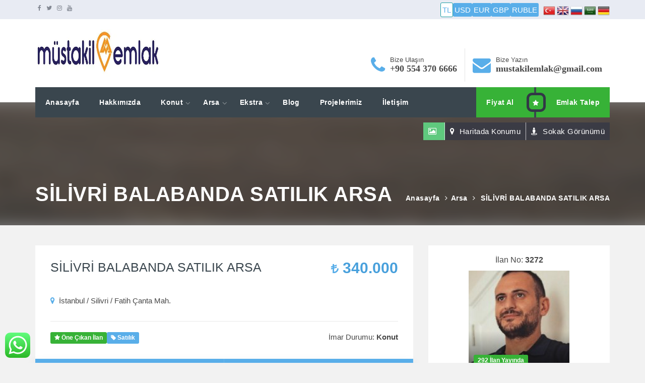

--- FILE ---
content_type: text/html; charset=UTF-8
request_url: https://www.mustakilemlak.com/arsa/satilik/silivri-balabanda-satilik-arsa/
body_size: 14069
content:
<!DOCTYPE html><html lang="tr-TR"><head><script data-no-optimize="1">var litespeed_docref=sessionStorage.getItem("litespeed_docref");litespeed_docref&&(Object.defineProperty(document,"referrer",{get:function(){return litespeed_docref}}),sessionStorage.removeItem("litespeed_docref"));</script> <meta http-equiv="Content-Type" content="text/html; charset=utf-8" /><meta http-equiv="X-UA-Compatible" content="IE=edge"><meta name="viewport" content="width=device-width, initial-scale=1.0"><meta property="og:image" content="https://www.mustakilemlak.com/wp-content/uploads/2022/12/IMG-20221201-WA0041.jpg" /><link href="https://www.mustakilemlak.com/wp-content/uploads/2021/07/favicon-16x16-1.png" rel="icon" type="image/png" />
<!--[if lt IE 9]> <script src="js/html5shiv.min.js"></script> <script src="js/respond.min.js"></script> <![endif]--><meta name='robots' content='index, follow, max-image-preview:large, max-snippet:-1, max-video-preview:-1' /><title>SİLİVRİ BALABANDA SATILIK ARSA - Müstakil Emlak Arsa Ofisi</title><link data-optimized="2" rel="stylesheet" href="https://www.mustakilemlak.com/wp-content/litespeed/css/2de35076dd99bf59000ee88f56dfc9da.css?ver=50b59" /><meta name="description" content="Silivri Balabanda Satılık Arsa! Tamamı imarlı 200mt özel ifraz yapılmış en uygun fiyatlı satılık arsa. Balabanda satılık ucuz arsa arayanlar." /><link rel="canonical" href="https://www.mustakilemlak.com/arsa/satilik/silivri-balabanda-satilik-arsa/" /><meta property="og:locale" content="tr_TR" /><meta property="og:type" content="article" /><meta property="og:title" content="SİLİVRİ BALABANDA SATILIK ARSA - Müstakil Emlak Arsa Ofisi" /><meta property="og:description" content="Silivri Balabanda Satılık Arsa! Tamamı imarlı 200mt özel ifraz yapılmış en uygun fiyatlı satılık arsa. Balabanda satılık ucuz arsa arayanlar." /><meta property="og:url" content="https://www.mustakilemlak.com/arsa/satilik/silivri-balabanda-satilik-arsa/" /><meta property="og:site_name" content="Müstakil Emlak Arsa Ofisi" /><meta property="article:publisher" content="https://www.facebook.com/mustakilemlak" /><meta property="article:modified_time" content="2023-07-28T20:24:49+00:00" /><meta property="og:image" content="https://www.mustakilemlak.com/wp-content/uploads/2022/12/IMG-20221201-WA0041.jpg" /><meta property="og:image:width" content="1416" /><meta property="og:image:height" content="1062" /><meta property="og:image:type" content="image/jpeg" /><meta name="twitter:card" content="summary_large_image" /><meta name="twitter:site" content="@mustakilemlak" /><meta name="twitter:label1" content="Tahmini okuma süresi" /><meta name="twitter:data1" content="1 dakika" /> <script type="application/ld+json" class="yoast-schema-graph">{"@context":"https://schema.org","@graph":[{"@type":"WebPage","@id":"https://www.mustakilemlak.com/arsa/satilik/silivri-balabanda-satilik-arsa/","url":"https://www.mustakilemlak.com/arsa/satilik/silivri-balabanda-satilik-arsa/","name":"SİLİVRİ BALABANDA SATILIK ARSA - Müstakil Emlak Arsa Ofisi","isPartOf":{"@id":"https://mail.mustakilemlak.com/#website"},"primaryImageOfPage":{"@id":"https://www.mustakilemlak.com/arsa/satilik/silivri-balabanda-satilik-arsa/#primaryimage"},"image":{"@id":"https://www.mustakilemlak.com/arsa/satilik/silivri-balabanda-satilik-arsa/#primaryimage"},"thumbnailUrl":"https://www.mustakilemlak.com/wp-content/uploads/2022/12/IMG-20221201-WA0041.jpg","datePublished":"2022-12-04T21:50:12+00:00","dateModified":"2023-07-28T20:24:49+00:00","description":"Silivri Balabanda Satılık Arsa! Tamamı imarlı 200mt özel ifraz yapılmış en uygun fiyatlı satılık arsa. Balabanda satılık ucuz arsa arayanlar.","breadcrumb":{"@id":"https://www.mustakilemlak.com/arsa/satilik/silivri-balabanda-satilik-arsa/#breadcrumb"},"inLanguage":"tr","potentialAction":[{"@type":"ReadAction","target":["https://www.mustakilemlak.com/arsa/satilik/silivri-balabanda-satilik-arsa/"]}]},{"@type":"ImageObject","inLanguage":"tr","@id":"https://www.mustakilemlak.com/arsa/satilik/silivri-balabanda-satilik-arsa/#primaryimage","url":"https://www.mustakilemlak.com/wp-content/uploads/2022/12/IMG-20221201-WA0041.jpg","contentUrl":"https://www.mustakilemlak.com/wp-content/uploads/2022/12/IMG-20221201-WA0041.jpg","width":1416,"height":1062},{"@type":"BreadcrumbList","@id":"https://www.mustakilemlak.com/arsa/satilik/silivri-balabanda-satilik-arsa/#breadcrumb","itemListElement":[{"@type":"ListItem","position":1,"name":"Anasayfa","item":"https://mail.mustakilemlak.com/"},{"@type":"ListItem","position":2,"name":"Arsalar","item":"https://mail.mustakilemlak.com/arsa/"},{"@type":"ListItem","position":3,"name":"SİLİVRİ BALABANDA SATILIK ARSA"}]},{"@type":"WebSite","@id":"https://mail.mustakilemlak.com/#website","url":"https://mail.mustakilemlak.com/","name":"Müstakil Emlak Arsa Ofisi","description":"Müstakil Emlak Arsa Tarla Alım Satım","publisher":{"@id":"https://mail.mustakilemlak.com/#organization"},"potentialAction":[{"@type":"SearchAction","target":{"@type":"EntryPoint","urlTemplate":"https://mail.mustakilemlak.com/?s={search_term_string}"},"query-input":{"@type":"PropertyValueSpecification","valueRequired":true,"valueName":"search_term_string"}}],"inLanguage":"tr"},{"@type":"Organization","@id":"https://mail.mustakilemlak.com/#organization","name":"Müstakil Emlak Arsa Ofisi","url":"https://mail.mustakilemlak.com/","logo":{"@type":"ImageObject","inLanguage":"tr","@id":"https://mail.mustakilemlak.com/#/schema/logo/image/","url":"https://mustakilemlak.com/wp-content/uploads/2022/11/logosite.jpg","contentUrl":"https://mustakilemlak.com/wp-content/uploads/2022/11/logosite.jpg","width":480,"height":95,"caption":"Müstakil Emlak Arsa Ofisi"},"image":{"@id":"https://mail.mustakilemlak.com/#/schema/logo/image/"},"sameAs":["https://www.facebook.com/mustakilemlak","https://x.com/mustakilemlak","https://www.instagram.com/mustakilemlak","https://www.youtube.com/mustakilemlak"]}]}</script> <link rel='dns-prefetch' href='//maps.googleapis.com' /><link rel='stylesheet' id='litespeed-cache-dummy-css' href='https://www.mustakilemlak.com/wp-content/plugins/litespeed-cache/assets/css/litespeed-dummy.css' type='text/css' media='all' /><link rel="https://api.w.org/" href="https://www.mustakilemlak.com/wp-json/" /><link rel="EditURI" type="application/rsd+xml" title="RSD" href="https://www.mustakilemlak.com/xmlrpc.php?rsd" /><link rel='shortlink' href='https://www.mustakilemlak.com/?p=3272' /><link rel="alternate" title="oEmbed (JSON)" type="application/json+oembed" href="https://www.mustakilemlak.com/wp-json/oembed/1.0/embed?url=https%3A%2F%2Fwww.mustakilemlak.com%2Farsa%2Fsatilik%2Fsilivri-balabanda-satilik-arsa%2F" /><link rel="alternate" title="oEmbed (XML)" type="text/xml+oembed" href="https://www.mustakilemlak.com/wp-json/oembed/1.0/embed?url=https%3A%2F%2Fwww.mustakilemlak.com%2Farsa%2Fsatilik%2Fsilivri-balabanda-satilik-arsa%2F&#038;format=xml" /><style type="text/css"></style><script type="litespeed/javascript" data-src="https://www.googletagmanager.com/gtag/js?id=UA-133434909-1"></script><script type="litespeed/javascript">window.dataLayer=window.dataLayer||[];function gtag(){dataLayer.push(arguments)}gtag('js',new Date());gtag('config','UA-133434909-1')</script> <meta name="bmi-version" content="1.4.9.1" /></head><body class="wp-singular arsa-template-default single single-arsa postid-3272 wp-theme-WPET-4 layout-2cr"><header class="header-default"><div class="top-bar"><div class="container"><div class="top-bar-left left hidden-xs"><ul class="top-bar-item right social-icons"><li><a href="https://facebook.com/mustakilemlak" title="facebook"><i class="fa fa fa-facebook-f"></i></a></li><li><a href="https://twitter.com/mustakilemlak" title="twitter"><i class="fa fa fa-twitter"></i></a></li><li><a href="https://instagram.com/mustakilemlak" title="Instagram"><i class="fa fa fa-instagram"></i></a></li><li><a href="https://youtube.com/mustakilemlak" title="Youtube"><i class="fa fa fa-youtube"></i></a></li></ul><div class="clear"></div></div><div class="pull-right" id="top-flags"><li class="para active" value="TL">TL</li><li class="para " value="USD">USD</li><li class="para " value="EURO">EUR</li><li class="para " value="GBP">GBP</li><li class="para  " value="Ruble">RUBLE</li> 								&nbsp;
<a href="#" onclick="doGTranslate('tr|tr');return false;" title="Türkçe" class="gflag nturl">
<img data-lazyloaded="1" src="[data-uri]" data-src="https://www.mustakilemlak.com/wp-content/themes/WPET-4/images/flags/tr.png" height="24" width="24" alt="Türkçe" />
</a><a href="#" onclick="doGTranslate('tr|en');return false;" title="İngilizce" class="gflag nturl">
<img data-lazyloaded="1" src="[data-uri]" data-src="https://www.mustakilemlak.com/wp-content/themes/WPET-4/images/flags/en.png" height="24" width="24" alt="İngilizce" />
</a><a href="#" onclick="doGTranslate('tr|ru');return false;" title="Rusça" class="gflag nturl">
<img data-lazyloaded="1" src="[data-uri]" data-src="https://www.mustakilemlak.com/wp-content/themes/WPET-4/images/flags/ru.png" height="24" width="24" alt="Rusça" />
</a><a href="#" onclick="doGTranslate('tr|ar');return false;" title="Arapça" class="gflag nturl">
<img data-lazyloaded="1" src="[data-uri]" data-src="https://www.mustakilemlak.com/wp-content/themes/WPET-4/images/flags/ar.png" height="24" width="24" alt="Arapça" />
</a><a href="#" onclick="doGTranslate('tr|de');return false;" title="Almanca" class="gflag nturl">
<img data-lazyloaded="1" src="[data-uri]" data-src="https://www.mustakilemlak.com/wp-content/themes/WPET-4/images/flags/de.png" height="24" width="24" alt="Almanca" />
</a><div id="google_translate_element2"></div></div><div class="clear"></div></div></div><div class="container"><div class="navbar-header"><div class="header-details"><div class="header-item header-phone left"><table><tr><td><i class="fa fa-phone"></i></td><td class="header-item-text">
Bize Ulaşın<br/>
<span>+90 554 370 6666</span></td></tr></table></div><div class="header-item header-phone left"><table><tr><td><i class="fa fa-envelope"></i></td><td class="header-item-text">
Bize Yazın<br/>
<span>mustakilemlak@gmail.com</span></td></tr></table></div><div class="header-item header-phone left hidden">
<button type="button" style="    padding-right: 5px;
padding-left: 5px;" class="button  more-properties-btn" data-toggle="modal" data-target="#myModal">İlan Numarası İle Ara</button></div><div class="clear"></div></div><a class="navbar-brand" style="" href="https://www.mustakilemlak.com"><img data-lazyloaded="1" src="[data-uri]" width="252" height="95" data-src="https://www.mustakilemlak.com/wp-content/uploads/2021/07/logosite.jpg" alt="Müstakil Emlak Arsa Ofisi, Çatalca ve Silivri bölgesinde sahibinden satılık arsa" /></a>
<button type="button" class="navbar-toggle" data-toggle="collapse" data-target=".navbar-collapse">
<span class="icon-bar"></span>
<span class="icon-bar"></span>
<span class="icon-bar"></span>
</button></div><div class="navbar-collapse collapse"><div class="main-menu-wrap"><div class="container-fixed"><div class="member-actions right">
<a href="https://www.mustakilemlak.com/fiyat-al/" class="button small alt button-icon icon-right">
Fiyat Al						</a>
<a href="https://www.mustakilemlak.com/emlak-talep/" class="button small alt button-icon">
<i class="fa fa-star"></i>
Emlak Talep						</a></div><ul id="menu-ana-menu" class="nav navbar-nav right"><li id="menu-item-1515" class="menu-item menu-item-type-post_type menu-item-object-page menu-item-home menu-item-1515"><a href="https://www.mustakilemlak.com/">Anasayfa</a></li><li id="menu-item-1570" class="menu-item menu-item-type-post_type menu-item-object-page menu-item-1570"><a href="https://www.mustakilemlak.com/hakkimizda/">Hakkımızda</a></li><li id="menu-item-1491" class="menu-item menu-item-type-custom menu-item-object-custom menu-item-has-children menu-item-1491"><a href="#Konut">Konut</a><ul class="sub-menu"><li id="menu-item-1508" class="menu-item menu-item-type-taxonomy menu-item-object-emlak_kategori menu-item-1508"><a href="https://www.mustakilemlak.com/emlak/kiralik/">Kiralık</a></li><li id="menu-item-1509" class="menu-item menu-item-type-taxonomy menu-item-object-emlak_kategori menu-item-1509"><a href="https://www.mustakilemlak.com/emlak/satilik/">Satılık</a></li></ul></li><li id="menu-item-1532" class="menu-item menu-item-type-custom menu-item-object-custom menu-item-has-children menu-item-1532"><a href="#arsa">Arsa</a><ul class="sub-menu"><li id="menu-item-1534" class="menu-item menu-item-type-taxonomy menu-item-object-arsa_kategori menu-item-1534"><a href="https://www.mustakilemlak.com/arsa/kat-karsiligi/">Kat Karşılığı</a></li><li id="menu-item-1537" class="menu-item menu-item-type-taxonomy menu-item-object-arsa_kategori current-arsa-ancestor current-menu-parent current-arsa-parent menu-item-1537"><a href="https://www.mustakilemlak.com/arsa/satilik/">Satılık</a></li></ul></li><li id="menu-item-1485" class="menu-item menu-item-type-custom menu-item-object-custom menu-item-has-children menu-item-1485"><a href="#">Ekstra</a><ul class="sub-menu"><li id="menu-item-1526" class="menu-item menu-item-type-post_type menu-item-object-page menu-item-1526"><a href="https://www.mustakilemlak.com/emlak-talep/">Emlak Talep</a></li><li id="menu-item-1522" class="menu-item menu-item-type-post_type menu-item-object-page menu-item-1522"><a href="https://www.mustakilemlak.com/danismanlarimiz/">Danışmanlarımız</a></li><li id="menu-item-1527" class="menu-item menu-item-type-post_type menu-item-object-page menu-item-1527"><a href="https://www.mustakilemlak.com/giris-yap/">Giriş Yap</a></li><li id="menu-item-2363" class="menu-item menu-item-type-post_type menu-item-object-page menu-item-privacy-policy menu-item-2363"><a rel="privacy-policy" href="https://www.mustakilemlak.com/gizlilik-politikasi/">Gizlilik politikası</a></li></ul></li><li id="menu-item-2221" class="menu-item menu-item-type-taxonomy menu-item-object-category menu-item-2221"><a href="https://www.mustakilemlak.com/blog/">Blog</a></li><li id="menu-item-2356" class="menu-item menu-item-type-post_type menu-item-object-page menu-item-2356"><a href="https://www.mustakilemlak.com/proje/">Projelerimiz</a></li><li id="menu-item-1524" class="menu-item menu-item-type-post_type menu-item-object-page menu-item-1524"><a href="https://www.mustakilemlak.com/iletisim/">İletişim</a></li></ul><div class="clear"></div></div></div></div></div></header>    	<input type="hidden" id="how_map" value="yandex">
<input type="hidden" name="ads_id" value="3272" /><section class="subheader not-full"><div class="bg-overlay"></div><nav class="property-header-nav"><ul><li>
<a href="#subheader-info" class="active">
<span class="hidden-xs"><i class="fa fa-photo fa-r5"></i> </span>
<span class="visible-xs"><i class="fa fa-photo"></i></span>
</a></li><li>
<a href="#map-single">
<span class="hidden-xs"><i class="fa fa-map-marker fa-r5"></i> Haritada Konumu</span>
<span class="visible-xs"><i class="fa fa-map-marker"></i></span>
</a></li><li>
<a href="#street-view">
<span class="hidden-xs"><i class="fa fa-street-view fa-r5"></i> Sokak Görünümü</span>
<span class="visible-xs"><i class="fa fa-street-view"></i></span>
</a></li></ul></nav><div id="subheader-info" class="title container subheader-wrapper"><h1>SİLİVRİ BALABANDA SATILIK ARSA</h1><div class="breadcrumb right"><a href="https://www.mustakilemlak.com/">Anasayfa</a> <i class="fa fa-angle-right"></i><a href="https://www.mustakilemlak.com/arsa">Arsa</a> <i class="fa fa-angle-right"></i> <a href="javascript:void(0);" class="current">SİLİVRİ BALABANDA SATILIK ARSA</a></div><div class="clear"></div></div><div id="map-single" class="subheader-wrapper"><div id="property-map" data-latitude="41.18363609929699" data-longitude="28.045548240986342"></div><div id="property-search-places"><div class="place-buttons"><div class="nearby-container"><div class="btn-map-search" data-group="medical" data-type="hospital" data-icon="hospital.png">
<i class="fa fa-hospital-o" aria-hidden="true"></i>
<span>Sağlık</span></div></div><div class="nearby-container"><div class="btn-map-search" data-group="pharmacy" data-type="pharmacy" data-icon="pharmacy.png">
<i class="fa fa-plus-square" aria-hidden="true"></i>
<span>Eczane</span></div></div><div class="nearby-container"><div class="btn-map-search" data-group="school" data-type="school, university" data-icon="school.png">
<i class="fa fa-graduation-cap" aria-hidden="true"></i>
<span>Okul</span></div></div><div class="nearby-container"><div class="btn-map-search" data-group="shopping" data-type="grocery_or_supermarket, shopping_mall" data-icon="supermarket.png">
<i class="fa fa-shopping-basket" aria-hidden="true"></i>
<span>Market</span></div></div><div class="nearby-container"><div class="btn-map-search" data-group="trainstation" data-type="bus_station', subway_station, train_station, airport" data-icon="transportation.png">
<i class="fa fa-subway" aria-hidden="true"></i>
<span>Ulaşım</span></div></div></div></div><div id="property-nearby-detail"><div class="nearby-places"></div></div></div><div id="street-view" class="subheader-wrapper"><div id="property-street-view-map"></div></div>
<img data-lazyloaded="1" src="[data-uri]" width="1416" height="1062" data-src="https://www.mustakilemlak.com/wp-content/uploads/2022/12/IMG-20221201-WA0041.jpg" class="blur-header" /></section><section class="module no-padding-bottom"><div class="container"><div class="row"><div class="col-lg-8 col-md-8"><div class="property-single-item property-main"><div class="property-header"><div class="property-title"><h4>SİLİVRİ BALABANDA SATILIK ARSA</h4><div class="property-price-single right"><i class="fa fa-try"></i> 340.000</div><p class="property-address" data-toggle="tooltip" title="İstanbul / Silivri / Fatih Çanta Mah."><i class="fa fa-map-marker icon"></i> İstanbul / Silivri / Fatih Çanta Mah.</p><div class="clear"></div></div><div class="property-single-tags"><div class="property-tag button alt featured"><i class="fa fa-star"></i> Öne Çıkan İlan</div><div class="property-tag button status"><i class="fa fa-tag"></i> Satılık</div><div class="property-type right">İmar Durumu: <strong>Konut</strong></div></div></div><table class="property-details-single property-details-2"><tr><td><i class="fa fa-expand"></i> <span>200</span> m<sup>2</sup></td><td><i class="fa fa-building"></i> <span class="width-100 text">Hayır</span> Kat Karşılığı</td></tr></table><div class="property-gallery"><div class="slider-nav slider-nav-property-gallery">
<span class="slider-prev"><i class="fa fa-angle-left"></i></span>
<span class="slider-next"><i class="fa fa-angle-right"></i></span></div><div class="slide-counter"></div><div class="slider slider-property-gallery"><div class="slide"><img data-lazyloaded="1" src="[data-uri]" width="800" height="525" data-src="https://www.mustakilemlak.com/wp-content/uploads/2022/12/IMG-20221201-WA0041-1-800x525.jpg" alt="" /><a href="https://www.mustakilemlak.com/wp-content/uploads/2022/12/IMG-20221201-WA0041-1.jpg" class="slide-zoom fancybox" rel="group" data-fancybox="gallery"><i class="fa fa-search"></i> Büyük Fotoğraf</a></div><div class="slide"><img data-lazyloaded="1" src="[data-uri]" width="800" height="525" data-src="https://www.mustakilemlak.com/wp-content/uploads/2022/12/IMG-20221201-WA0039-800x525.jpg" alt="" /><a href="https://www.mustakilemlak.com/wp-content/uploads/2022/12/IMG-20221201-WA0039.jpg" class="slide-zoom fancybox" rel="group" data-fancybox="gallery"><i class="fa fa-search"></i> Büyük Fotoğraf</a></div><div class="slide"><img data-lazyloaded="1" src="[data-uri]" width="800" height="525" data-src="https://www.mustakilemlak.com/wp-content/uploads/2022/12/IMG-20221201-WA0038-800x525.jpg" alt="" /><a href="https://www.mustakilemlak.com/wp-content/uploads/2022/12/IMG-20221201-WA0038.jpg" class="slide-zoom fancybox" rel="group" data-fancybox="gallery"><i class="fa fa-search"></i> Büyük Fotoğraf</a></div><div class="slide"><img data-lazyloaded="1" src="[data-uri]" width="800" height="525" data-src="https://www.mustakilemlak.com/wp-content/uploads/2022/12/IMG-20221201-WA0040-800x525.jpg" alt="" /><a href="https://www.mustakilemlak.com/wp-content/uploads/2022/12/IMG-20221201-WA0040.jpg" class="slide-zoom fancybox" rel="group" data-fancybox="gallery"><i class="fa fa-search"></i> Büyük Fotoğraf</a></div><div class="slide"><img data-lazyloaded="1" src="[data-uri]" width="800" height="525" data-src="https://www.mustakilemlak.com/wp-content/uploads/2022/12/IMG-20221201-WA0042-800x525.jpg" alt="" /><a href="https://www.mustakilemlak.com/wp-content/uploads/2022/12/IMG-20221201-WA0042.jpg" class="slide-zoom fancybox" rel="group" data-fancybox="gallery"><i class="fa fa-search"></i> Büyük Fotoğraf</a></div><div class="slide"><img data-lazyloaded="1" src="[data-uri]" width="800" height="525" data-src="https://www.mustakilemlak.com/wp-content/uploads/2022/12/IMG-20221201-WA0043-800x525.jpg" alt="" /><a href="https://www.mustakilemlak.com/wp-content/uploads/2022/12/IMG-20221201-WA0043.jpg" class="slide-zoom fancybox" rel="group" data-fancybox="gallery"><i class="fa fa-search"></i> Büyük Fotoğraf</a></div><div class="slide"><img data-lazyloaded="1" src="[data-uri]" width="800" height="525" data-src="https://www.mustakilemlak.com/wp-content/uploads/2022/12/IMG-20221201-WA0044-800x525.jpg" alt="" /><a href="https://www.mustakilemlak.com/wp-content/uploads/2022/12/IMG-20221201-WA0044.jpg" class="slide-zoom fancybox" rel="group" data-fancybox="gallery"><i class="fa fa-search"></i> Büyük Fotoğraf</a></div><div class="slide"><img data-lazyloaded="1" src="[data-uri]" width="800" height="525" data-src="https://www.mustakilemlak.com/wp-content/uploads/2022/12/IMG-20221201-WA0045-800x525.jpg" alt="" /><a href="https://www.mustakilemlak.com/wp-content/uploads/2022/12/IMG-20221201-WA0045.jpg" class="slide-zoom fancybox" rel="group" data-fancybox="gallery"><i class="fa fa-search"></i> Büyük Fotoğraf</a></div><div class="slide"><img data-lazyloaded="1" src="[data-uri]" width="800" height="525" data-src="https://www.mustakilemlak.com/wp-content/uploads/2022/12/IMG-20221201-WA0046-800x525.jpg" alt="" /><a href="https://www.mustakilemlak.com/wp-content/uploads/2022/12/IMG-20221201-WA0046.jpg" class="slide-zoom fancybox" rel="group" data-fancybox="gallery"><i class="fa fa-search"></i> Büyük Fotoğraf</a></div></div><div class="slider property-gallery-pager"><a class="property-gallery-thumb"><img data-lazyloaded="1" src="[data-uri]" width="125" height="85" data-src="https://www.mustakilemlak.com/wp-content/uploads/2022/12/IMG-20221201-WA0041-1-125x85.jpg" alt="SİLİVRİ BALABANDA SATILIK ARSA" /></a><a class="property-gallery-thumb"><img data-lazyloaded="1" src="[data-uri]" width="125" height="85" data-src="https://www.mustakilemlak.com/wp-content/uploads/2022/12/IMG-20221201-WA0039-125x85.jpg" alt="SİLİVRİ BALABANDA SATILIK ARSA" /></a><a class="property-gallery-thumb"><img data-lazyloaded="1" src="[data-uri]" width="125" height="85" data-src="https://www.mustakilemlak.com/wp-content/uploads/2022/12/IMG-20221201-WA0038-125x85.jpg" alt="SİLİVRİ BALABANDA SATILIK ARSA" /></a><a class="property-gallery-thumb"><img data-lazyloaded="1" src="[data-uri]" width="125" height="85" data-src="https://www.mustakilemlak.com/wp-content/uploads/2022/12/IMG-20221201-WA0040-125x85.jpg" alt="SİLİVRİ BALABANDA SATILIK ARSA" /></a><a class="property-gallery-thumb"><img data-lazyloaded="1" src="[data-uri]" width="125" height="85" data-src="https://www.mustakilemlak.com/wp-content/uploads/2022/12/IMG-20221201-WA0042-125x85.jpg" alt="SİLİVRİ BALABANDA SATILIK ARSA" /></a><a class="property-gallery-thumb"><img data-lazyloaded="1" src="[data-uri]" width="125" height="85" data-src="https://www.mustakilemlak.com/wp-content/uploads/2022/12/IMG-20221201-WA0043-125x85.jpg" alt="SİLİVRİ BALABANDA SATILIK ARSA" /></a><a class="property-gallery-thumb"><img data-lazyloaded="1" src="[data-uri]" width="125" height="85" data-src="https://www.mustakilemlak.com/wp-content/uploads/2022/12/IMG-20221201-WA0044-125x85.jpg" alt="SİLİVRİ BALABANDA SATILIK ARSA" /></a><a class="property-gallery-thumb"><img data-lazyloaded="1" src="[data-uri]" width="125" height="85" data-src="https://www.mustakilemlak.com/wp-content/uploads/2022/12/IMG-20221201-WA0045-125x85.jpg" alt="SİLİVRİ BALABANDA SATILIK ARSA" /></a><a class="property-gallery-thumb"><img data-lazyloaded="1" src="[data-uri]" width="125" height="85" data-src="https://www.mustakilemlak.com/wp-content/uploads/2022/12/IMG-20221201-WA0046-125x85.jpg" alt="SİLİVRİ BALABANDA SATILIK ARSA" /></a></div></div></div><div class="widget property-single-item property-description content"><h4>
<span class="left">İlan Açıklaması</span><ul class="social-icons right "><li><a class="fa fa-facebook" href="http://www.facebook.com/sharer/sharer.php?u=https://www.mustakilemlak.com/arsa/satilik/silivri-balabanda-satilik-arsa/&amp;t=SİLİVRİ BALABANDA SATILIK ARSA" target="_blank"></a></li><li><a class="fa fa-twitter" href="http://twitter.com/intent/tweet?url=https://www.mustakilemlak.com/arsa/satilik/silivri-balabanda-satilik-arsa/&amp;text=SİLİVRİ BALABANDA SATILIK ARSA" target="_blank"></a></li><li><a class="fa fa-google-plus" href="https://plus.google.com/share?url=https://www.mustakilemlak.com/arsa/satilik/silivri-balabanda-satilik-arsa/" target="_blank"></a></li><li><a class="fa fa-pinterest" href="http://pinterest.com/pin/create/button/?url=https://www.mustakilemlak.com/arsa/satilik/silivri-balabanda-satilik-arsa/&amp;media=https://www.mustakilemlak.com/wp-content/uploads/2022/12/IMG-20221201-WA0041.jpg&amp;description=SİLİVRİ BALABANDA SATILIK ARSA" target="_blank"></a></li><li><a class="fa fa-linkedin" href="http://www.linkedin.com/shareArticle?mini=true&amp;url=https://www.mustakilemlak.com/arsa/satilik/silivri-balabanda-satilik-arsa/&amp;title=SİLİVRİ BALABANDA SATILIK ARSA" target="_blank"></a></li></ul><div class="clear"></div>
<img data-lazyloaded="1" src="[data-uri]" width="53" height="17" class="divider-hex" data-src="https://www.mustakilemlak.com/wp-content/themes/WPET-4/images/divider-half.png" alt="" /><div class="divider-fade"></div></h4><p><strong>Balabanda Satılık Arsa</strong></p><p>Silivri Balaban Mahallesinde Satılık 200mt imarlı arsalar. Balabanda Kaçırılmaz projemizi siz değerli müşterilerimize sunuyoruz. Balabanda satılık arsa projemizde sizde yerinizi geç kalmadan alın.<br />
Balabanda satılık arsa arıyorsanız doğru adrestesiniz. Sahibinden satılık arsa. 200mt 400mt 600 ve 800mt seçenekleriyle karşınızdayız.</p><p><strong>Silivride Satılık Arsa</strong></p><p>Silivrinin tüm köy ve mahallelerinde her bütçeye uygun satılık arsalarımız mevcuttur.<br />
Silivride satılık arsa arıyorsanız doğru adrestesiniz. Arsanızı satmak istiyorsanız sizlere yardımcı olmak isteriz.</p><div class="post-views content-post post-3272 entry-meta load-static">
<span class="post-views-icon dashicons dashicons-chart-bar"></span> <span class="post-views-label">Görüntülenme:</span> <span class="post-views-count">446</span></div><div class="clear"></div><ul class="additional-details-list"><li>İlan No: <span>3272</span></li><li>İlan Tarihi: <span>05 Aralık 2022</span></li><li>Konumu: <span>İstanbul / Silivri / Fatih Çanta Mah.</span></li><li>Arsa Tipi: <span>Satılık</span></li><li>İmar Durumu: <span>Konut</li><li>Ada No: <span></li><li>Parsel No: <span></li><li>Pafta No: <span></li><li>Metrekare: <span>200 m<sup>2</sup></li><li>Metrekare Fiyatı: <span><i class="fa fa-TL"></i> 1.700</span></li><li>Kaks: <span>% 25 / 50</li><li>Gabari: <span>Belirtilmemiş</li><li>Tapu Durumu: <span>Hisseli Tapu</li><li>Kat Karşılığı: <span>Hayır</li><li>Krediye Uygunluk: <span>Uygun Değil</li><li>Yatırıma Uygunluk: <span>Uygun</li><li>Takas: <span>Evet</li></ul><div class="clear"></div><div class="clear"></div></div><div class="widget property-single-item property-amenities"><h4>
<span>Arsa Özellikleri</span>
<img data-lazyloaded="1" src="[data-uri]" width="53" height="17" class="divider-hex" data-src="https://www.mustakilemlak.com/wp-content/themes/WPET-4/images/divider-half.png" alt="" /><div class="divider-fade"></div></h4><h5>Altyapı</h5><ul class="amenities-list"><li><i class="fa fa-check icon"></i> Elektrik</li><li><i class="fa fa-check icon"></i> Su</li><li><i class="fa fa-check icon"></i> Yolu Açılmış</li></ul><div class="clearfix"></div><h5>Konum</h5><ul class="amenities-list"><li><i class="fa fa-check icon"></i> Anayola Yakın</li><li><i class="fa fa-check icon"></i> Denize Yakın</li><li><i class="fa fa-check icon"></i> Havaalanına Yakın</li><li><i class="fa fa-check icon"></i> Toplu Ulaşıma Yakın</li></ul><div class="clearfix"></div><h5>Genel Özellikleri</h5><ul class="amenities-list"><li><i class="fa fa-check icon"></i> Parselli</li><li><i class="fa fa-check icon"></i> Köşe Parsel</li></ul><div class="clearfix"></div><h5>Manzara</h5><ul class="amenities-list"><li><i class="fa fa-check icon"></i> Göl</li><li><i class="fa fa-check icon"></i> Doğa</li></ul><div class="clearfix"></div></div><div class="widget property-single-item property-agent"><h4>
<span>Danışman</span> <img data-lazyloaded="1" src="[data-uri]" width="53" height="17" class="divider-hex" data-src="https://www.mustakilemlak.com/wp-content/themes/WPET-4/images/divider-half.png" alt="" /><div class="divider-fade"></div></h4><div class="agent">
<a href="https://www.mustakilemlak.com/danisman/unal" class="agent-img"><div class="img-fade"></div><div class="button alt agent-tag">292 İlan Yayında</div>
<img data-lazyloaded="1" src="[data-uri]" alt='' data-src='https://www.mustakilemlak.com/wp-content/litespeed/avatar/9f8c8f3da8d17d323637d5aa74b2c6cf.jpg?ver=1769254660' data-srcset='https://www.mustakilemlak.com/wp-content/litespeed/avatar/5409a33f7db604a91fd7684df725ba6a.jpg?ver=1769254661 2x' class='avatar avatar-175 photo' height='175' width='175' decoding='async'/>						</a><div class="agent-content">
<a href="https://www.mustakilemlak.com/danisman/unal" class="button button-icon small right"><i class="fa fa-angle-right"></i> Danışmanın İlanlarını İncele</a><div class="agent-details"><h4><a href="https://www.mustakilemlak.com/danisman/unal">Ünal Gümüş</a></h4><p><i class="fa fa-tag icon"></i>Gayrimenkul Danışmanı</p><p><i class="fa fa-envelope icon"></i>mustakilemlak@gmail.com</p><p><i class="fa fa-phone icon"></i>0(554)-370-6666</p></div><ul class="social-icons"><li><a href="https://facebook.com/mustakilemlak" target="_blank"><i class="fa fa-facebook"></i></a></li><li><a href="https://twitter.com/mustakilemlak" target="_blank"><i class="fa fa-instagram"></i></a></li><li><a href="https://instagram.com/mustakilemlak" target="_blank"><i class="fa fa-twitter"></i></a></li><li><a href="https://youtube.com/mustakilemlak" target="_blank"><i class="fa fa-google-plus"></i></a></li></ul></div><div class="clear"></div></div></div><div class="widget property-single-item property-related"><h4>
<span>İstanbul, Silivri ilçesindeki diğer ilanlar</span> <img data-lazyloaded="1" src="[data-uri]" width="53" height="17" class="divider-hex" data-src="https://www.mustakilemlak.com/wp-content/themes/WPET-4/images/divider-half.png" alt="" /><div class="divider-fade"></div></h4><div class="row"><div class="col-lg-6 col-md-6 grid-loop" data-lat="41.13278763423653" data-lng="27.978206745914544"><div class="property shadow-hover">
<a href="https://www.mustakilemlak.com/arsa/satilik/degimenkoyde-satilik-tarla/" class="property-img"><div class="img-fade"></div><div class="property-tag-group"><div class="property-tag button alt featured"><i class="fa fa-star"></i> Öne Çıkan İlan</div><div class="property-tag button alt vitrin"><i class="fa fa-star"></i> Vitrin İlanı</div><div class="property-tag button alt acil"><i class="fa fa-star"></i> Acil İlan</div></div><div class="property-tag button status">Satılık</div><div class="property-price"><i class="fa fa-try"></i> 825.000</div><div class="property-color-bar"></div>
<img data-lazyloaded="1" src="[data-uri]" width="800" height="525" data-src="https://www.mustakilemlak.com/wp-content/uploads/2022/07/IMG-20211007-WA0016-800x525.jpg" class="attachment-i800x525 size-i800x525 wp-post-image" alt="" decoding="async" loading="lazy" />
</a><div class="property-content"><div class="property-title"><h4><a href="https://www.mustakilemlak.com/arsa/satilik/degimenkoyde-satilik-tarla/">DEĞİMENKÖYDE SATILIK TARLA</a></h4><p class="property-address" data-toggle="tooltip" title="İstanbul / Silivri / İsmetpaşa Mah."><i class="fa fa-map-marker icon"></i> Silivri / İsmetpaşa Mah.</p></div><div class="property-details"><span data-toggle="tooltip" title="m²: 270"><strong>m²</strong>: 270</span><span data-toggle="tooltip" title="İmar: Tarla"><strong>İmar</strong>: Tarla</span><span data-toggle="tooltip" title="Emsal: Belirtilmemiş"><strong>Emsal</strong>: Belirtilmemiş</span></div></div></div></div><div class="col-lg-6 col-md-6 grid-loop" data-lat="41.14813534925296" data-lng="28.14431431176274"><div class="property shadow-hover">
<a href="https://www.mustakilemlak.com/arsa/satilik/silivri-seymende-satilik-arsa-2/" class="property-img"><div class="img-fade"></div><div class="property-tag-group"><div class="property-tag button alt fiyati_dustu"><i class="fa fa-star"></i> Fiyatı Düştü</div></div><div class="property-tag button status">Satılık</div><div class="property-price"><i class="fa fa-try"></i> 1.277.000</div><div class="property-color-bar"></div>
<img data-lazyloaded="1" src="[data-uri]" width="800" height="525" data-src="https://www.mustakilemlak.com/wp-content/uploads/2022/07/IMG-20220718-WA0021-800x525.jpg" class="attachment-i800x525 size-i800x525 wp-post-image" alt="" decoding="async" loading="lazy" />
</a><div class="property-content"><div class="property-title"><h4><a href="https://www.mustakilemlak.com/arsa/satilik/silivri-seymende-satilik-arsa-2/">SİLİVRİ SEYMENDE SATILIK ARSA</a></h4><p class="property-address" data-toggle="tooltip" title="İstanbul / Silivri / Seymen Mahallesi"><i class="fa fa-map-marker icon"></i> Silivri / Seymen Mahallesi</p></div><div class="property-details"><span data-toggle="tooltip" title="m²: 511"><strong>m²</strong>: 511</span><span data-toggle="tooltip" title="İmar: Tarla"><strong>İmar</strong>: Tarla</span><span data-toggle="tooltip" title="Emsal: Belirtilmemiş"><strong>Emsal</strong>: Belirtilmemiş</span></div></div></div></div><div class="col-lg-6 col-md-6 grid-loop" data-lat="41.14686623933078" data-lng="28.17429199215103"><div class="property shadow-hover">
<a href="https://www.mustakilemlak.com/arsa/satilik/silivri-seymende-satilik-arsa/" class="property-img"><div class="img-fade"></div><div class="property-tag-group"><div class="property-tag button alt featured"><i class="fa fa-star"></i> Öne Çıkan İlan</div></div><div class="property-tag button status">SATILDI</div><div class="property-price"><i class="fa fa-try"></i> 230.000</div><div class="property-color-bar"></div>
<img data-lazyloaded="1" src="[data-uri]" width="800" height="525" data-src="https://www.mustakilemlak.com/wp-content/uploads/2022/07/IMG-20220706-WA0021-800x525.jpg" class="attachment-i800x525 size-i800x525 wp-post-image" alt="" decoding="async" loading="lazy" /><div class="saled">SATILDI</div>		</a><div class="property-content"><div class="property-title"><h4><a href="https://www.mustakilemlak.com/arsa/satilik/silivri-seymende-satilik-arsa/">SİLİVRİ SEYMENDE SATILIK ARSA</a></h4><p class="property-address" data-toggle="tooltip" title="İstanbul / Silivri / Seymen Mahallesi"><i class="fa fa-map-marker icon"></i> Silivri / Seymen Mahallesi</p></div><div class="property-details"><span data-toggle="tooltip" title="m²: 300"><strong>m²</strong>: 300</span><span data-toggle="tooltip" title="İmar: Tarla"><strong>İmar</strong>: Tarla</span><span data-toggle="tooltip" title="Emsal: Belirtilmemiş"><strong>Emsal</strong>: Belirtilmemiş</span></div></div></div></div><div class="col-lg-6 col-md-6 grid-loop" data-lat="41.09562356474351" data-lng="28.003724956475978"><div class="property shadow-hover">
<a href="https://www.mustakilemlak.com/arsa/satilik/degirmenkoyde-satilik-arsa/" class="property-img"><div class="img-fade"></div><div class="property-tag-group"><div class="property-tag button alt featured"><i class="fa fa-star"></i> Öne Çıkan İlan</div></div><div class="property-tag button status">SATILDI</div><div class="property-price"><i class="fa fa-try"></i> 425.000</div><div class="property-color-bar"></div>
<img data-lazyloaded="1" src="[data-uri]" width="800" height="525" data-src="https://www.mustakilemlak.com/wp-content/uploads/2022/03/degirmenkoy-satilik-arsa-2-800x525.jpg" class="attachment-i800x525 size-i800x525 wp-post-image" alt="" decoding="async" loading="lazy" data-srcset="https://www.mustakilemlak.com/wp-content/uploads/2022/03/degirmenkoy-satilik-arsa-2.jpg 800w, https://www.mustakilemlak.com/wp-content/uploads/2022/03/degirmenkoy-satilik-arsa-2-300x197.jpg 300w, https://www.mustakilemlak.com/wp-content/uploads/2022/03/degirmenkoy-satilik-arsa-2-768x504.jpg 768w, https://www.mustakilemlak.com/wp-content/uploads/2022/03/degirmenkoy-satilik-arsa-2-76x50.jpg 76w" data-sizes="auto, (max-width: 800px) 100vw, 800px" /><div class="saled">SATILDI</div>		</a><div class="property-content"><div class="property-title"><h4><a href="https://www.mustakilemlak.com/arsa/satilik/degirmenkoyde-satilik-arsa/">DEĞİRMENKÖYDE SATILIK ARSA</a></h4><p class="property-address" data-toggle="tooltip" title="İstanbul / Silivri / İsmetpaşa Mah."><i class="fa fa-map-marker icon"></i> Silivri / İsmetpaşa Mah.</p></div><div class="property-details"><span data-toggle="tooltip" title="m²: 420"><strong>m²</strong>: 420</span><span data-toggle="tooltip" title="İmar: Tarla"><strong>İmar</strong>: Tarla</span><span data-toggle="tooltip" title="Emsal: Belirtilmemiş"><strong>Emsal</strong>: Belirtilmemiş</span></div></div></div></div><div class="col-lg-6 col-md-6 grid-loop" data-lat="41.15610736577655" data-lng="28.230863395465693"><div class="property shadow-hover">
<a href="https://www.mustakilemlak.com/arsa/satilik/fenerkoyde-satilik-arsalar/" class="property-img"><div class="img-fade"></div><div class="property-tag-group"></div><div class="property-tag button status">SATILDI</div><div class="property-price"><i class="fa fa-try"></i> 85.000</div><div class="property-color-bar"></div>
<img data-lazyloaded="1" src="[data-uri]" width="800" height="525" data-src="https://www.mustakilemlak.com/wp-content/uploads/2021/11/IMG-20211116-WA0009-800x525.jpg" class="attachment-i800x525 size-i800x525 wp-post-image" alt="" decoding="async" loading="lazy" /><div class="saled">SATILDI</div>		</a><div class="property-content"><div class="property-title"><h4><a href="https://www.mustakilemlak.com/arsa/satilik/fenerkoyde-satilik-arsalar/">FENERKÖYDE SATILIK ARSALAR</a></h4><p class="property-address" data-toggle="tooltip" title="İstanbul / Silivri / Fenerköy Köyü"><i class="fa fa-map-marker icon"></i> Silivri / Fenerköy Köyü</p></div><div class="property-details"><span data-toggle="tooltip" title="m²: 265"><strong>m²</strong>: 265</span><span data-toggle="tooltip" title="İmar: Tarla"><strong>İmar</strong>: Tarla</span><span data-toggle="tooltip" title="Emsal: Belirtilmemiş"><strong>Emsal</strong>: Belirtilmemiş</span></div></div></div></div><div class="col-lg-6 col-md-6 grid-loop" data-lat="41.192018993365856" data-lng="28.326078200303783"><div class="property shadow-hover">
<a href="https://www.mustakilemlak.com/arsa/satilik/akorende-tektapu-satilik-tarla-2300mt/" class="property-img"><div class="img-fade"></div><div class="property-tag-group"><div class="property-tag button alt featured"><i class="fa fa-star"></i> Öne Çıkan İlan</div></div><div class="property-tag button status">SATILDI</div><div class="property-price"><i class="fa fa-try"></i> 5.000.000</div><div class="property-color-bar"></div>
<img data-lazyloaded="1" src="[data-uri]" width="800" height="525" data-src="https://www.mustakilemlak.com/wp-content/uploads/2021/09/IMG-20210906-WA0024-800x525.jpg" class="attachment-i800x525 size-i800x525 wp-post-image" alt="" decoding="async" loading="lazy" /><div class="saled">SATILDI</div>		</a><div class="property-content"><div class="property-title"><h4><a href="https://www.mustakilemlak.com/arsa/satilik/akorende-tektapu-satilik-tarla-2300mt/">AKÖRENDE TEKTAPU SATILIK TARLA 2300MT</a></h4><p class="property-address" data-toggle="tooltip" title="İstanbul / Silivri / Akören Köyü"><i class="fa fa-map-marker icon"></i> Silivri / Akören Köyü</p></div><div class="property-details"><span data-toggle="tooltip" title="m²: 2.300"><strong>m²</strong>: 2.300</span><span data-toggle="tooltip" title="İmar: Tarla"><strong>İmar</strong>: Tarla</span><span data-toggle="tooltip" title="Emsal: Belirtilmemiş"><strong>Emsal</strong>: Belirtilmemiş</span></div></div></div></div></div></div></div><div class="col-lg-4 col-md-4 sidebar sidebar-property-single sticky-sidebar"><div class="widget widget-sidebar agent-box hidden-xs"><div class="widget-content box"><div class="property-no">İlan No: <b>3272</b></div><div class="agent-profile">
<a href="https://www.mustakilemlak.com/danisman/unal" class="agent-img"><div class="img-fade"></div><div class="button alt agent-tag">292 İlan Yayında</div>
<img data-lazyloaded="1" src="[data-uri]" alt='' data-src='https://www.mustakilemlak.com/wp-content/litespeed/avatar/962e9e346b15cfbaaebec1266eee748b.jpg?ver=1769254659' data-srcset='https://www.mustakilemlak.com/wp-content/litespeed/avatar/daa38f93257237fc381b67ae7836743c.jpg?ver=1769254659 2x' class='avatar avatar-200 photo' height='200' width='200' decoding='async'/>			</a></div><div class="agent-info"><table width="100%" border="0" cellspacing="0" cellpadding="0"><tbody><tr><td colspan="2"><h4 class="no-margin-bottom"><a href="https://www.mustakilemlak.com/danisman/unal">Ünal Gümüş</a></h4></td></tr><tr><td class="bold" width="35"><i class="fa fa-phone fa-r5"></i>:</td><td>0(554)-370-6666</td></tr><tr><td class="bold" width="35"><i class="fa fa-envelope-open-o fa-r5"></i>:</td><td>mustakilemlak@gmail.com</td></tr><tr><td colspan="2"><a href="https://www.mustakilemlak.com/danisman/unal" class="button button-icon alt small"><i class="fa fa-angle-right fa-r5"></i> Danışmanın İlanlarını İncele</a></td></tr><tr><td colspan="2"><a href="javascript:;" class="button button-icon small" onclick="$('.agen-question-form').slideToggle();"><i class="fa fa-comments-o fa-r5"></i> Danışmana Soru Sor</a></td></tr></tbody></table></div><div class="clearfix"></div></div><div class="clearfix"></div><div class="agen-question-form"><div class="agent-single"><div class="agent-form"><h4>Danışmana Yazın</h4><form action="" id="agent-form-in" method="POST"><div class="form-block">
<input type="text" name="name" class="requiredField" placeholder="Adınız Soyadınız" /></div><div class="form-block">
<input type="text" name="phone" class="requiredField" placeholder="Telefon Numaranız" /></div><div class="form-block"><textarea name="message" class="requiredField" placeholder="Mesajınız..."></textarea></div><div class="form-block">
<input type="hidden" name="submitted" value="" />
<input type="hidden" name="to-agent" value="mustakilemlak@gmail.com" />
<input type="hidden" name="permalink" value="http://www.mustakilemlak.com/arsa/satilik/silivri-balabanda-satilik-arsa/" />
<input type="submit" value="Gönder" /></div></form></div></div></div></div></div></div></div></section><section class="module cta newsletter"><div class="container"><div class="row"><div class="col-lg-8 col-md-8"><h3>Aradığınız gayrimenkulü <strong>bulamadınız mı ?</strong></h3><p>Telefonunuzu bırakın sizi arayalım. Aradığınız gayrimenkulü size kısa sürede bulalım.</p></div><div class="col-lg-4 col-md-4"><form method="post" action="" id="footer-call-me-form" class="footer-call-me-form">
<input type="text" name="phone" class="requiredField" placeholder="Telefon Numaranız" />
<input type="hidden" name="text" value="" />
<button type="submit"><i class="fa fa-phone"></i> Beni Ara</button></form></div></div></div></section><footer id="footer"><div class="container"><div class="row"><div class="col-lg-3 col-md-3 col-sm-6 widget footer-widget">
<a class="footer-logo" href="https://www.mustakilemlak.com"><img data-lazyloaded="1" src="[data-uri]" width="252" height="95" data-src="https://www.mustakilemlak.com/wp-content/uploads/2021/07/logosite.jpg" alt="Müstakil Emlak Arsa Ofisi, Çatalca ve Silivri bölgesinde sahibinden satılık arsa" /></a><p>Arnavutköy, Çatalca, Silivri, Tekirdağ, Kırklareli ve Edirne bölgesinde TEKTAPU ve Hisseli olmak üzere tüm bütçelere uygun satılık Arsa, Tarla ve Müstakil Evler..</p><div class="divider"></div><ul class="social-icons circle"><li><a href="https://facebook.com/mustakilemlak" title="facebook"><i class="fa fa fa-facebook-f"></i></a></li><li><a href="https://twitter.com/mustakilemlak" title="twitter"><i class="fa fa fa-twitter"></i></a></li><li><a href="https://instagram.com/mustakilemlak" title="Instagram"><i class="fa fa fa-instagram"></i></a></li><li><a href="https://youtube.com/mustakilemlak" title="Youtube"><i class="fa fa fa-youtube"></i></a></li></ul></div><div class="col-lg-3 col-md-3 col-sm-6 widget footer-widget menu hidden-xs"><h4><span>Menü</span> <img data-lazyloaded="1" src="[data-uri]" width="53" height="17" data-src="https://www.mustakilemlak.com/wp-content/themes/WPET-4/images/divider-half.png" alt="" /></h4><ul id="menu-footer-menu" class=""><li id="menu-item-1573" class="menu-item menu-item-type-post_type menu-item-object-page menu-item-home menu-item-1573"><a href="https://www.mustakilemlak.com/">Anasayfa</a></li><li id="menu-item-1514" class="menu-item menu-item-type-post_type menu-item-object-page menu-item-1514"><a href="https://www.mustakilemlak.com/hakkimizda/">Hakkımızda</a></li><li id="menu-item-1555" class="menu-item menu-item-type-post_type menu-item-object-page menu-item-1555"><a href="https://www.mustakilemlak.com/danismanlarimiz/">Danışmanlarımız</a></li><li id="menu-item-1557" class="menu-item menu-item-type-post_type menu-item-object-page menu-item-1557"><a href="https://www.mustakilemlak.com/emlak-talep/">Emlak Talep</a></li><li id="menu-item-1558" class="menu-item menu-item-type-post_type menu-item-object-page menu-item-1558"><a href="https://www.mustakilemlak.com/iletisim/">İletişim</a></li></ul></div><div class="col-lg-3 col-md-3 col-sm-6 widget footer-widget from-the-blog hidden-xs"><h4><span>Bizden Haberler</span> <img data-lazyloaded="1" src="[data-uri]" width="53" height="17" data-src="https://www.mustakilemlak.com/wp-content/themes/WPET-4/images/divider-half.png" alt="" /></h4><ul><li>
<a href="https://www.mustakilemlak.com/blog/edirne-uzunkopru-yatirim-firsatlari/"><h3>Edirne Uzunköprü Yatırım Fırsatları</h3></a><p>Edirne Uzunköprü&#8217;de Arsa, Tarla ve Arazi Pazarlaması: Yatırım İçin İdeal Fırsatlar Edirne&#8217;nin Uzunköprü ilçesi, doğal güzellikleri, stratejik konumu ve gelişen altyapısıyla yatırımcılar için cazip bir bölge haline gelmiştir. Özellikle arsa, tarla ve arazi alım satımı, uzun vadeli yatırımcılar için yüksek kazanç sağlama potansiyeline sahiptir. Bu yazımızda, Uzunköprü&#8217;de gayrimenkul yatırımı yapmak isteyenlere rehberlik edecek, arsa, tarla [&hellip;]</p><div class="clear"></div>
<a href="https://www.mustakilemlak.com/blog/edirne-uzunkopru-yatirim-firsatlari/">Devamını Oku</a><div class="clear"></div></li></ul></div><div class="col-lg-3 col-md-3 col-sm-6 widget footer-widget hidden-xs"><h4><span>Bize Ulaşın</span> <img data-lazyloaded="1" src="[data-uri]" width="53" height="17" data-src="https://www.mustakilemlak.com/wp-content/themes/WPET-4/images/divider-half.png" alt="" /></h4><p>Merkez Mah. Eski Edirne Asfaltı Cad. No:1243 Kat:3 D:7 Arnavutköy / İstanbul</p><p>
<b class="open-hours">Çalışma Saatleri</b><br/>
Ptesi - Cuma : 09:00 - 20:00<br />
Ctesi : 09:00 - 20:00<br />
Pazar : 08:00 - 20:00</p><p class="footer-phone"><i class="fa fa-phone icon"></i> +90 554 370 6666</p><p class="footer-phone"><i class="fa fa-envelope icon"></i> mustakilemlak@gmail.com</p></div></div></div></footer><div class="bottom-bar"><div class="container"><div class="pull-left">© 2015 mustakilemlak.com Tüm hakları saklıdır.</div><div class="pull-right"></div></div></div><div id="web-whatsapp">
<a href="https://wa.me/905543706666?text=https://www.mustakilemlak.com/?p=3272 Merhaba ÜNAL GÜMÜŞ, websitenizdeki 3272 no'lu ilanınız hakkında bilgi alabilir miyim?" target="_blank"><img data-lazyloaded="1" src="[data-uri]" data-src="https://www.mustakilemlak.com/wp-content/themes/WPET-4/images/whatsapp-icon-square.svg" height="50" width="50" /></a></div><div id="footer-btn"><div class="footer-btns">
<a href="tel:0(554)-370-6666" id="ftr-call"><i class="fa fa-phone"></i> Hemen Ara</a></div><div class="footer-btns">
<a href="https://wa.me/905543706666?text=https://www.mustakilemlak.com/?p=3272 Merhaba ÜNAL GÜMÜŞ, websitenizdeki 3272 no'lu ilanınız hakkında bilgi alabilir miyim?" id="ftr-whatsapp"><i class="fa fa-whatsapp"></i> Whatsapp</a></div><div class="clearfix"></div></div><div class="modal fade" id="myModal" role="dialog"><div class="modal-dialog"><div class="modal-content"><div class="modal-header">
<button type="button" class="close" data-dismiss="modal">&times;</button><h4 class="modal-title">İlan Numarası İle Ara</h4></div><div class="modal-body"><div class="ilan-numarasi-ile-arama"><form method="GET" action="https://www.mustakilemlak.com/"><div>
<input type="hidden" name="s" value="" />
<input type="text" name="no" placeholder="İlan Numarası">
<input type="submit" value="Ara"></div></form></div></div><div class="modal-footer">
<button type="button" class="btn btn-default" data-dismiss="modal">KAPAT</button></div></div></div></div> <script type="litespeed/javascript" data-src="https://www.mustakilemlak.com/wp-includes/js/jquery/jquery.min.js" id="jquery-core-js"></script> <script type="litespeed/javascript" data-src="https://www.mustakilemlak.com/wp-content/themes/WPET-4/assets/chosen-1.6.2/chosen.jquery.min.js" id="wpet-chosen-js"></script> <script type="litespeed/javascript" data-src="https://maps.googleapis.com/maps/api/js?key=AIzaSyAyy1syhR78qmMPpzBRq6jFRNFGtoL2CUU&amp;libraries=places&amp;ver=6.8.3" id="wpet-maps-api-js"></script> <script type="speculationrules">{"prefetch":[{"source":"document","where":{"and":[{"href_matches":"\/*"},{"not":{"href_matches":["\/wp-*.php","\/wp-admin\/*","\/wp-content\/uploads\/*","\/wp-content\/*","\/wp-content\/plugins\/*","\/wp-content\/themes\/WPET-4\/*","\/*\\?(.+)"]}},{"not":{"selector_matches":"a[rel~=\"nofollow\"]"}},{"not":{"selector_matches":".no-prefetch, .no-prefetch a"}}]},"eagerness":"conservative"}]}</script> <script type="text/javascript"></script> <script data-no-optimize="1">window.lazyLoadOptions=Object.assign({},{threshold:300},window.lazyLoadOptions||{});!function(t,e){"object"==typeof exports&&"undefined"!=typeof module?module.exports=e():"function"==typeof define&&define.amd?define(e):(t="undefined"!=typeof globalThis?globalThis:t||self).LazyLoad=e()}(this,function(){"use strict";function e(){return(e=Object.assign||function(t){for(var e=1;e<arguments.length;e++){var n,a=arguments[e];for(n in a)Object.prototype.hasOwnProperty.call(a,n)&&(t[n]=a[n])}return t}).apply(this,arguments)}function o(t){return e({},at,t)}function l(t,e){return t.getAttribute(gt+e)}function c(t){return l(t,vt)}function s(t,e){return function(t,e,n){e=gt+e;null!==n?t.setAttribute(e,n):t.removeAttribute(e)}(t,vt,e)}function i(t){return s(t,null),0}function r(t){return null===c(t)}function u(t){return c(t)===_t}function d(t,e,n,a){t&&(void 0===a?void 0===n?t(e):t(e,n):t(e,n,a))}function f(t,e){et?t.classList.add(e):t.className+=(t.className?" ":"")+e}function _(t,e){et?t.classList.remove(e):t.className=t.className.replace(new RegExp("(^|\\s+)"+e+"(\\s+|$)")," ").replace(/^\s+/,"").replace(/\s+$/,"")}function g(t){return t.llTempImage}function v(t,e){!e||(e=e._observer)&&e.unobserve(t)}function b(t,e){t&&(t.loadingCount+=e)}function p(t,e){t&&(t.toLoadCount=e)}function n(t){for(var e,n=[],a=0;e=t.children[a];a+=1)"SOURCE"===e.tagName&&n.push(e);return n}function h(t,e){(t=t.parentNode)&&"PICTURE"===t.tagName&&n(t).forEach(e)}function a(t,e){n(t).forEach(e)}function m(t){return!!t[lt]}function E(t){return t[lt]}function I(t){return delete t[lt]}function y(e,t){var n;m(e)||(n={},t.forEach(function(t){n[t]=e.getAttribute(t)}),e[lt]=n)}function L(a,t){var o;m(a)&&(o=E(a),t.forEach(function(t){var e,n;e=a,(t=o[n=t])?e.setAttribute(n,t):e.removeAttribute(n)}))}function k(t,e,n){f(t,e.class_loading),s(t,st),n&&(b(n,1),d(e.callback_loading,t,n))}function A(t,e,n){n&&t.setAttribute(e,n)}function O(t,e){A(t,rt,l(t,e.data_sizes)),A(t,it,l(t,e.data_srcset)),A(t,ot,l(t,e.data_src))}function w(t,e,n){var a=l(t,e.data_bg_multi),o=l(t,e.data_bg_multi_hidpi);(a=nt&&o?o:a)&&(t.style.backgroundImage=a,n=n,f(t=t,(e=e).class_applied),s(t,dt),n&&(e.unobserve_completed&&v(t,e),d(e.callback_applied,t,n)))}function x(t,e){!e||0<e.loadingCount||0<e.toLoadCount||d(t.callback_finish,e)}function M(t,e,n){t.addEventListener(e,n),t.llEvLisnrs[e]=n}function N(t){return!!t.llEvLisnrs}function z(t){if(N(t)){var e,n,a=t.llEvLisnrs;for(e in a){var o=a[e];n=e,o=o,t.removeEventListener(n,o)}delete t.llEvLisnrs}}function C(t,e,n){var a;delete t.llTempImage,b(n,-1),(a=n)&&--a.toLoadCount,_(t,e.class_loading),e.unobserve_completed&&v(t,n)}function R(i,r,c){var l=g(i)||i;N(l)||function(t,e,n){N(t)||(t.llEvLisnrs={});var a="VIDEO"===t.tagName?"loadeddata":"load";M(t,a,e),M(t,"error",n)}(l,function(t){var e,n,a,o;n=r,a=c,o=u(e=i),C(e,n,a),f(e,n.class_loaded),s(e,ut),d(n.callback_loaded,e,a),o||x(n,a),z(l)},function(t){var e,n,a,o;n=r,a=c,o=u(e=i),C(e,n,a),f(e,n.class_error),s(e,ft),d(n.callback_error,e,a),o||x(n,a),z(l)})}function T(t,e,n){var a,o,i,r,c;t.llTempImage=document.createElement("IMG"),R(t,e,n),m(c=t)||(c[lt]={backgroundImage:c.style.backgroundImage}),i=n,r=l(a=t,(o=e).data_bg),c=l(a,o.data_bg_hidpi),(r=nt&&c?c:r)&&(a.style.backgroundImage='url("'.concat(r,'")'),g(a).setAttribute(ot,r),k(a,o,i)),w(t,e,n)}function G(t,e,n){var a;R(t,e,n),a=e,e=n,(t=Et[(n=t).tagName])&&(t(n,a),k(n,a,e))}function D(t,e,n){var a;a=t,(-1<It.indexOf(a.tagName)?G:T)(t,e,n)}function S(t,e,n){var a;t.setAttribute("loading","lazy"),R(t,e,n),a=e,(e=Et[(n=t).tagName])&&e(n,a),s(t,_t)}function V(t){t.removeAttribute(ot),t.removeAttribute(it),t.removeAttribute(rt)}function j(t){h(t,function(t){L(t,mt)}),L(t,mt)}function F(t){var e;(e=yt[t.tagName])?e(t):m(e=t)&&(t=E(e),e.style.backgroundImage=t.backgroundImage)}function P(t,e){var n;F(t),n=e,r(e=t)||u(e)||(_(e,n.class_entered),_(e,n.class_exited),_(e,n.class_applied),_(e,n.class_loading),_(e,n.class_loaded),_(e,n.class_error)),i(t),I(t)}function U(t,e,n,a){var o;n.cancel_on_exit&&(c(t)!==st||"IMG"===t.tagName&&(z(t),h(o=t,function(t){V(t)}),V(o),j(t),_(t,n.class_loading),b(a,-1),i(t),d(n.callback_cancel,t,e,a)))}function $(t,e,n,a){var o,i,r=(i=t,0<=bt.indexOf(c(i)));s(t,"entered"),f(t,n.class_entered),_(t,n.class_exited),o=t,i=a,n.unobserve_entered&&v(o,i),d(n.callback_enter,t,e,a),r||D(t,n,a)}function q(t){return t.use_native&&"loading"in HTMLImageElement.prototype}function H(t,o,i){t.forEach(function(t){return(a=t).isIntersecting||0<a.intersectionRatio?$(t.target,t,o,i):(e=t.target,n=t,a=o,t=i,void(r(e)||(f(e,a.class_exited),U(e,n,a,t),d(a.callback_exit,e,n,t))));var e,n,a})}function B(e,n){var t;tt&&!q(e)&&(n._observer=new IntersectionObserver(function(t){H(t,e,n)},{root:(t=e).container===document?null:t.container,rootMargin:t.thresholds||t.threshold+"px"}))}function J(t){return Array.prototype.slice.call(t)}function K(t){return t.container.querySelectorAll(t.elements_selector)}function Q(t){return c(t)===ft}function W(t,e){return e=t||K(e),J(e).filter(r)}function X(e,t){var n;(n=K(e),J(n).filter(Q)).forEach(function(t){_(t,e.class_error),i(t)}),t.update()}function t(t,e){var n,a,t=o(t);this._settings=t,this.loadingCount=0,B(t,this),n=t,a=this,Y&&window.addEventListener("online",function(){X(n,a)}),this.update(e)}var Y="undefined"!=typeof window,Z=Y&&!("onscroll"in window)||"undefined"!=typeof navigator&&/(gle|ing|ro)bot|crawl|spider/i.test(navigator.userAgent),tt=Y&&"IntersectionObserver"in window,et=Y&&"classList"in document.createElement("p"),nt=Y&&1<window.devicePixelRatio,at={elements_selector:".lazy",container:Z||Y?document:null,threshold:300,thresholds:null,data_src:"src",data_srcset:"srcset",data_sizes:"sizes",data_bg:"bg",data_bg_hidpi:"bg-hidpi",data_bg_multi:"bg-multi",data_bg_multi_hidpi:"bg-multi-hidpi",data_poster:"poster",class_applied:"applied",class_loading:"litespeed-loading",class_loaded:"litespeed-loaded",class_error:"error",class_entered:"entered",class_exited:"exited",unobserve_completed:!0,unobserve_entered:!1,cancel_on_exit:!0,callback_enter:null,callback_exit:null,callback_applied:null,callback_loading:null,callback_loaded:null,callback_error:null,callback_finish:null,callback_cancel:null,use_native:!1},ot="src",it="srcset",rt="sizes",ct="poster",lt="llOriginalAttrs",st="loading",ut="loaded",dt="applied",ft="error",_t="native",gt="data-",vt="ll-status",bt=[st,ut,dt,ft],pt=[ot],ht=[ot,ct],mt=[ot,it,rt],Et={IMG:function(t,e){h(t,function(t){y(t,mt),O(t,e)}),y(t,mt),O(t,e)},IFRAME:function(t,e){y(t,pt),A(t,ot,l(t,e.data_src))},VIDEO:function(t,e){a(t,function(t){y(t,pt),A(t,ot,l(t,e.data_src))}),y(t,ht),A(t,ct,l(t,e.data_poster)),A(t,ot,l(t,e.data_src)),t.load()}},It=["IMG","IFRAME","VIDEO"],yt={IMG:j,IFRAME:function(t){L(t,pt)},VIDEO:function(t){a(t,function(t){L(t,pt)}),L(t,ht),t.load()}},Lt=["IMG","IFRAME","VIDEO"];return t.prototype={update:function(t){var e,n,a,o=this._settings,i=W(t,o);{if(p(this,i.length),!Z&&tt)return q(o)?(e=o,n=this,i.forEach(function(t){-1!==Lt.indexOf(t.tagName)&&S(t,e,n)}),void p(n,0)):(t=this._observer,o=i,t.disconnect(),a=t,void o.forEach(function(t){a.observe(t)}));this.loadAll(i)}},destroy:function(){this._observer&&this._observer.disconnect(),K(this._settings).forEach(function(t){I(t)}),delete this._observer,delete this._settings,delete this.loadingCount,delete this.toLoadCount},loadAll:function(t){var e=this,n=this._settings;W(t,n).forEach(function(t){v(t,e),D(t,n,e)})},restoreAll:function(){var e=this._settings;K(e).forEach(function(t){P(t,e)})}},t.load=function(t,e){e=o(e);D(t,e)},t.resetStatus=function(t){i(t)},t}),function(t,e){"use strict";function n(){e.body.classList.add("litespeed_lazyloaded")}function a(){console.log("[LiteSpeed] Start Lazy Load"),o=new LazyLoad(Object.assign({},t.lazyLoadOptions||{},{elements_selector:"[data-lazyloaded]",callback_finish:n})),i=function(){o.update()},t.MutationObserver&&new MutationObserver(i).observe(e.documentElement,{childList:!0,subtree:!0,attributes:!0})}var o,i;t.addEventListener?t.addEventListener("load",a,!1):t.attachEvent("onload",a)}(window,document);</script><script data-no-optimize="1">window.litespeed_ui_events=window.litespeed_ui_events||["mouseover","click","keydown","wheel","touchmove","touchstart"];var urlCreator=window.URL||window.webkitURL;function litespeed_load_delayed_js_force(){console.log("[LiteSpeed] Start Load JS Delayed"),litespeed_ui_events.forEach(e=>{window.removeEventListener(e,litespeed_load_delayed_js_force,{passive:!0})}),document.querySelectorAll("iframe[data-litespeed-src]").forEach(e=>{e.setAttribute("src",e.getAttribute("data-litespeed-src"))}),"loading"==document.readyState?window.addEventListener("DOMContentLoaded",litespeed_load_delayed_js):litespeed_load_delayed_js()}litespeed_ui_events.forEach(e=>{window.addEventListener(e,litespeed_load_delayed_js_force,{passive:!0})});async function litespeed_load_delayed_js(){let t=[];for(var d in document.querySelectorAll('script[type="litespeed/javascript"]').forEach(e=>{t.push(e)}),t)await new Promise(e=>litespeed_load_one(t[d],e));document.dispatchEvent(new Event("DOMContentLiteSpeedLoaded")),window.dispatchEvent(new Event("DOMContentLiteSpeedLoaded"))}function litespeed_load_one(t,e){console.log("[LiteSpeed] Load ",t);var d=document.createElement("script");d.addEventListener("load",e),d.addEventListener("error",e),t.getAttributeNames().forEach(e=>{"type"!=e&&d.setAttribute("data-src"==e?"src":e,t.getAttribute(e))});let a=!(d.type="text/javascript");!d.src&&t.textContent&&(d.src=litespeed_inline2src(t.textContent),a=!0),t.after(d),t.remove(),a&&e()}function litespeed_inline2src(t){try{var d=urlCreator.createObjectURL(new Blob([t.replace(/^(?:<!--)?(.*?)(?:-->)?$/gm,"$1")],{type:"text/javascript"}))}catch(e){d="data:text/javascript;base64,"+btoa(t.replace(/^(?:<!--)?(.*?)(?:-->)?$/gm,"$1"))}return d}</script><script data-no-optimize="1">var litespeed_vary=document.cookie.replace(/(?:(?:^|.*;\s*)_lscache_vary\s*\=\s*([^;]*).*$)|^.*$/,"");litespeed_vary||fetch("/wp-content/plugins/litespeed-cache/guest.vary.php",{method:"POST",cache:"no-cache",redirect:"follow"}).then(e=>e.json()).then(e=>{console.log(e),e.hasOwnProperty("reload")&&"yes"==e.reload&&(sessionStorage.setItem("litespeed_docref",document.referrer),window.location.reload(!0))});</script><script data-optimized="1" type="litespeed/javascript" data-src="https://www.mustakilemlak.com/wp-content/litespeed/js/b5b7b44ec67f07bf3f9d591822c78d03.js?ver=50b59"></script></body></html>
<!-- Page optimized by LiteSpeed Cache @2026-01-29 01:39:36 -->

<!-- Page cached by LiteSpeed Cache 7.3 on 2026-01-29 01:39:36 -->
<!-- Guest Mode -->
<!-- QUIC.cloud UCSS in queue -->